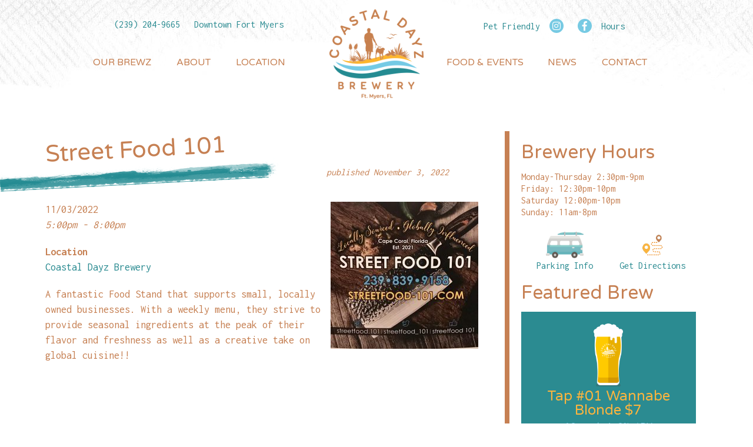

--- FILE ---
content_type: text/html; charset=UTF-8
request_url: https://coastaldayzbrewery.com/events/street-food-101-27/
body_size: 15689
content:
<!doctype html>

<!--[if lt IE 7 ]> <html class="ie ie6 ie-lt10 ie-lt9 ie-lt8 ie-lt7 no-js" dir="ltr" lang="en-US"> <![endif]-->
<!--[if IE 7 ]>    <html class="ie ie7 ie-lt10 ie-lt9 ie-lt8 no-js" dir="ltr" lang="en-US"> <![endif]-->
<!--[if IE 8 ]>    <html class="ie ie8 ie-lt10 ie-lt9 no-js" dir="ltr" lang="en-US"> <![endif]-->
<!--[if IE 9 ]>    <html class="ie ie9 ie-lt10 no-js" dir="ltr" lang="en-US"> <![endif]-->
<!--[if gt IE 9]><!--><html class="no-js" dir="ltr" lang="en-US"><!--<![endif]-->
<!-- the "no-js" class is for Modernizr. -->

<head id="www-sitename-com" data-template-set="coastaldayz-wordpress-theme">

	<meta charset="UTF-8">
<script type="text/javascript">
/* <![CDATA[ */
 var gform;gform||(document.addEventListener("gform_main_scripts_loaded",function(){gform.scriptsLoaded=!0}),window.addEventListener("DOMContentLoaded",function(){gform.domLoaded=!0}),gform={domLoaded:!1,scriptsLoaded:!1,initializeOnLoaded:function(o){gform.domLoaded&&gform.scriptsLoaded?o():!gform.domLoaded&&gform.scriptsLoaded?window.addEventListener("DOMContentLoaded",o):document.addEventListener("gform_main_scripts_loaded",o)},hooks:{action:{},filter:{}},addAction:function(o,n,r,t){gform.addHook("action",o,n,r,t)},addFilter:function(o,n,r,t){gform.addHook("filter",o,n,r,t)},doAction:function(o){gform.doHook("action",o,arguments)},applyFilters:function(o){return gform.doHook("filter",o,arguments)},removeAction:function(o,n){gform.removeHook("action",o,n)},removeFilter:function(o,n,r){gform.removeHook("filter",o,n,r)},addHook:function(o,n,r,t,i){null==gform.hooks[o][n]&&(gform.hooks[o][n]=[]);var e=gform.hooks[o][n];null==i&&(i=n+"_"+e.length),gform.hooks[o][n].push({tag:i,callable:r,priority:t=null==t?10:t})},doHook:function(n,o,r){var t;if(r=Array.prototype.slice.call(r,1),null!=gform.hooks[n][o]&&((o=gform.hooks[n][o]).sort(function(o,n){return o.priority-n.priority}),o.forEach(function(o){"function"!=typeof(t=o.callable)&&(t=window[t]),"action"==n?t.apply(null,r):r[0]=t.apply(null,r)})),"filter"==n)return r[0]},removeHook:function(o,n,t,i){var r;null!=gform.hooks[o][n]&&(r=(r=gform.hooks[o][n]).filter(function(o,n,r){return!!(null!=i&&i!=o.tag||null!=t&&t!=o.priority)}),gform.hooks[o][n]=r)}}); 
/* ]]> */
</script>


	<!-- Always force latest IE rendering engine (even in intranet) -->
	<!--[if IE ]>
	<meta http-equiv="X-UA-Compatible" content="IE=edge">
	<![endif]-->

	
	

	<meta name="title" content="Street Food 101 | Coastal Dayz Brewery">

	<meta name="description" content="Micro-brewery in Fort Myers, Florida" />
	<meta name="Copyright" content="Copyright &copy; Coastal Dayz Brewery 2026. All Rights Reserved.">

	<meta name="viewport" content="width=device-width, initial-scale=1.0, maximum-scale=1.0">
	<meta name="mobile-web-app-capable" content="yes">
	<link rel="shortcut icon" href="https://www.coastaldayzbrewery.com/fav.png">
	<link rel="icon" href="https://www.coastaldayzbrewery.com/fav.png" type="image/x-icon">

	<!-- This is an un-minified, complete version of Modernizr.
		 Before you move to production, you should generate a custom build that only has the detects you need. 
	<script src="https://coastaldayzbrewery.com/wp-content/themes/coastaldayz/_/js/modernizr-2.8.0.dev.js"></script>-->
	<meta property="fb:app_id" content="220154495342838" /> 
	<meta property="og:title" content="Street Food 101 | Coastal Dayz Brewery" />
	<meta property="og:description" content="" />
	<meta property="og:url" content="https://coastaldayzbrewery.com/events/street-food-101-27/" />
	<meta property="og:type"   content="website" />
	<link rel="profile" href="https://gmpg.org/xfn/11" />
	<link rel="pingback" href="https://coastaldayzbrewery.com/xmlrpc.php" />

		<style>img:is([sizes="auto" i], [sizes^="auto," i]) { contain-intrinsic-size: 3000px 1500px }</style>
	
		<!-- All in One SEO 4.8.5 - aioseo.com -->
		<title>Street Food 101 | Coastal Dayz Brewery</title>
	<meta name="robots" content="max-image-preview:large" />
	<meta name="author" content="alext@coastaldayzbrewery.com"/>
	<link rel="canonical" href="https://coastaldayzbrewery.com/events/street-food-101-27/" />
	<meta name="generator" content="All in One SEO (AIOSEO) 4.8.5" />
		<script type="application/ld+json" class="aioseo-schema">
			{"@context":"https:\/\/schema.org","@graph":[{"@type":"BreadcrumbList","@id":"https:\/\/coastaldayzbrewery.com\/events\/street-food-101-27\/#breadcrumblist","itemListElement":[{"@type":"ListItem","@id":"https:\/\/coastaldayzbrewery.com#listItem","position":1,"name":"Home","item":"https:\/\/coastaldayzbrewery.com","nextItem":{"@type":"ListItem","@id":"https:\/\/coastaldayzbrewery.com\/events\/#listItem","name":"Events"}},{"@type":"ListItem","@id":"https:\/\/coastaldayzbrewery.com\/events\/#listItem","position":2,"name":"Events","item":"https:\/\/coastaldayzbrewery.com\/events\/","nextItem":{"@type":"ListItem","@id":"https:\/\/coastaldayzbrewery.com\/events\/categories\/featured\/#listItem","name":"Featured"},"previousItem":{"@type":"ListItem","@id":"https:\/\/coastaldayzbrewery.com#listItem","name":"Home"}},{"@type":"ListItem","@id":"https:\/\/coastaldayzbrewery.com\/events\/categories\/featured\/#listItem","position":3,"name":"Featured","item":"https:\/\/coastaldayzbrewery.com\/events\/categories\/featured\/","nextItem":{"@type":"ListItem","@id":"https:\/\/coastaldayzbrewery.com\/events\/street-food-101-27\/#listItem","name":"Street Food 101"},"previousItem":{"@type":"ListItem","@id":"https:\/\/coastaldayzbrewery.com\/events\/#listItem","name":"Events"}},{"@type":"ListItem","@id":"https:\/\/coastaldayzbrewery.com\/events\/street-food-101-27\/#listItem","position":4,"name":"Street Food 101","previousItem":{"@type":"ListItem","@id":"https:\/\/coastaldayzbrewery.com\/events\/categories\/featured\/#listItem","name":"Featured"}}]},{"@type":"Organization","@id":"https:\/\/coastaldayzbrewery.com\/#organization","name":"Coastal Dayz Brewery","description":"Micro-brewery in Fort Myers, Florida","url":"https:\/\/coastaldayzbrewery.com\/"},{"@type":"Person","@id":"https:\/\/coastaldayzbrewery.com\/author\/alextcoastaldayzbrewery-com\/#author","url":"https:\/\/coastaldayzbrewery.com\/author\/alextcoastaldayzbrewery-com\/","name":"alext@coastaldayzbrewery.com","image":{"@type":"ImageObject","@id":"https:\/\/coastaldayzbrewery.com\/events\/street-food-101-27\/#authorImage","url":"https:\/\/secure.gravatar.com\/avatar\/ddca198ea5bfb10b3b163c51bfd6bc5ec7795e6047b35dc09ae7dffec124a69c?s=96&d=mm&r=g","width":96,"height":96,"caption":"alext@coastaldayzbrewery.com"}},{"@type":"WebPage","@id":"https:\/\/coastaldayzbrewery.com\/events\/street-food-101-27\/#webpage","url":"https:\/\/coastaldayzbrewery.com\/events\/street-food-101-27\/","name":"Street Food 101 | Coastal Dayz Brewery","inLanguage":"en-US","isPartOf":{"@id":"https:\/\/coastaldayzbrewery.com\/#website"},"breadcrumb":{"@id":"https:\/\/coastaldayzbrewery.com\/events\/street-food-101-27\/#breadcrumblist"},"author":{"@id":"https:\/\/coastaldayzbrewery.com\/author\/alextcoastaldayzbrewery-com\/#author"},"creator":{"@id":"https:\/\/coastaldayzbrewery.com\/author\/alextcoastaldayzbrewery-com\/#author"},"image":{"@type":"ImageObject","url":"https:\/\/coastaldayzbrewery.com\/wp-content\/uploads\/2021\/08\/219011164_136048698662955_3381172031661329134_n.jpg","@id":"https:\/\/coastaldayzbrewery.com\/events\/street-food-101-27\/#mainImage","width":959,"height":957},"primaryImageOfPage":{"@id":"https:\/\/coastaldayzbrewery.com\/events\/street-food-101-27\/#mainImage"},"datePublished":"2022-10-19T11:14:33-04:00","dateModified":"2022-10-19T11:14:33-04:00"},{"@type":"WebSite","@id":"https:\/\/coastaldayzbrewery.com\/#website","url":"https:\/\/coastaldayzbrewery.com\/","name":"Coastal Dayz Brewery","description":"Micro-brewery in Fort Myers, Florida","inLanguage":"en-US","publisher":{"@id":"https:\/\/coastaldayzbrewery.com\/#organization"}}]}
		</script>
		<!-- All in One SEO -->

<link rel='dns-prefetch' href='//ajax.googleapis.com' />
<link rel='dns-prefetch' href='//use.fontawesome.com' />
<link rel='dns-prefetch' href='//fonts.googleapis.com' />
<meta property="og:image" content="https://coastaldayzbrewery.com/wp-content/uploads/2021/08/219011164_136048698662955_3381172031661329134_n.jpg"/>
<script type="text/javascript">
/* <![CDATA[ */
window._wpemojiSettings = {"baseUrl":"https:\/\/s.w.org\/images\/core\/emoji\/16.0.1\/72x72\/","ext":".png","svgUrl":"https:\/\/s.w.org\/images\/core\/emoji\/16.0.1\/svg\/","svgExt":".svg","source":{"concatemoji":"https:\/\/coastaldayzbrewery.com\/wp-includes\/js\/wp-emoji-release.min.js?ver=6.8.3"}};
/*! This file is auto-generated */
!function(s,n){var o,i,e;function c(e){try{var t={supportTests:e,timestamp:(new Date).valueOf()};sessionStorage.setItem(o,JSON.stringify(t))}catch(e){}}function p(e,t,n){e.clearRect(0,0,e.canvas.width,e.canvas.height),e.fillText(t,0,0);var t=new Uint32Array(e.getImageData(0,0,e.canvas.width,e.canvas.height).data),a=(e.clearRect(0,0,e.canvas.width,e.canvas.height),e.fillText(n,0,0),new Uint32Array(e.getImageData(0,0,e.canvas.width,e.canvas.height).data));return t.every(function(e,t){return e===a[t]})}function u(e,t){e.clearRect(0,0,e.canvas.width,e.canvas.height),e.fillText(t,0,0);for(var n=e.getImageData(16,16,1,1),a=0;a<n.data.length;a++)if(0!==n.data[a])return!1;return!0}function f(e,t,n,a){switch(t){case"flag":return n(e,"\ud83c\udff3\ufe0f\u200d\u26a7\ufe0f","\ud83c\udff3\ufe0f\u200b\u26a7\ufe0f")?!1:!n(e,"\ud83c\udde8\ud83c\uddf6","\ud83c\udde8\u200b\ud83c\uddf6")&&!n(e,"\ud83c\udff4\udb40\udc67\udb40\udc62\udb40\udc65\udb40\udc6e\udb40\udc67\udb40\udc7f","\ud83c\udff4\u200b\udb40\udc67\u200b\udb40\udc62\u200b\udb40\udc65\u200b\udb40\udc6e\u200b\udb40\udc67\u200b\udb40\udc7f");case"emoji":return!a(e,"\ud83e\udedf")}return!1}function g(e,t,n,a){var r="undefined"!=typeof WorkerGlobalScope&&self instanceof WorkerGlobalScope?new OffscreenCanvas(300,150):s.createElement("canvas"),o=r.getContext("2d",{willReadFrequently:!0}),i=(o.textBaseline="top",o.font="600 32px Arial",{});return e.forEach(function(e){i[e]=t(o,e,n,a)}),i}function t(e){var t=s.createElement("script");t.src=e,t.defer=!0,s.head.appendChild(t)}"undefined"!=typeof Promise&&(o="wpEmojiSettingsSupports",i=["flag","emoji"],n.supports={everything:!0,everythingExceptFlag:!0},e=new Promise(function(e){s.addEventListener("DOMContentLoaded",e,{once:!0})}),new Promise(function(t){var n=function(){try{var e=JSON.parse(sessionStorage.getItem(o));if("object"==typeof e&&"number"==typeof e.timestamp&&(new Date).valueOf()<e.timestamp+604800&&"object"==typeof e.supportTests)return e.supportTests}catch(e){}return null}();if(!n){if("undefined"!=typeof Worker&&"undefined"!=typeof OffscreenCanvas&&"undefined"!=typeof URL&&URL.createObjectURL&&"undefined"!=typeof Blob)try{var e="postMessage("+g.toString()+"("+[JSON.stringify(i),f.toString(),p.toString(),u.toString()].join(",")+"));",a=new Blob([e],{type:"text/javascript"}),r=new Worker(URL.createObjectURL(a),{name:"wpTestEmojiSupports"});return void(r.onmessage=function(e){c(n=e.data),r.terminate(),t(n)})}catch(e){}c(n=g(i,f,p,u))}t(n)}).then(function(e){for(var t in e)n.supports[t]=e[t],n.supports.everything=n.supports.everything&&n.supports[t],"flag"!==t&&(n.supports.everythingExceptFlag=n.supports.everythingExceptFlag&&n.supports[t]);n.supports.everythingExceptFlag=n.supports.everythingExceptFlag&&!n.supports.flag,n.DOMReady=!1,n.readyCallback=function(){n.DOMReady=!0}}).then(function(){return e}).then(function(){var e;n.supports.everything||(n.readyCallback(),(e=n.source||{}).concatemoji?t(e.concatemoji):e.wpemoji&&e.twemoji&&(t(e.twemoji),t(e.wpemoji)))}))}((window,document),window._wpemojiSettings);
/* ]]> */
</script>
<link rel='stylesheet' id='sbi_styles-css' href='https://coastaldayzbrewery.com/wp-content/plugins/instagram-feed/css/sbi-styles.min.css?ver=6.9.1' type='text/css' media='all' />
<style id='wp-emoji-styles-inline-css' type='text/css'>

	img.wp-smiley, img.emoji {
		display: inline !important;
		border: none !important;
		box-shadow: none !important;
		height: 1em !important;
		width: 1em !important;
		margin: 0 0.07em !important;
		vertical-align: -0.1em !important;
		background: none !important;
		padding: 0 !important;
	}
</style>
<link rel='stylesheet' id='wp-block-library-css' href='https://coastaldayzbrewery.com/wp-includes/css/dist/block-library/style.min.css?ver=6.8.3' type='text/css' media='all' />
<style id='classic-theme-styles-inline-css' type='text/css'>
/*! This file is auto-generated */
.wp-block-button__link{color:#fff;background-color:#32373c;border-radius:9999px;box-shadow:none;text-decoration:none;padding:calc(.667em + 2px) calc(1.333em + 2px);font-size:1.125em}.wp-block-file__button{background:#32373c;color:#fff;text-decoration:none}
</style>
<style id='global-styles-inline-css' type='text/css'>
:root{--wp--preset--aspect-ratio--square: 1;--wp--preset--aspect-ratio--4-3: 4/3;--wp--preset--aspect-ratio--3-4: 3/4;--wp--preset--aspect-ratio--3-2: 3/2;--wp--preset--aspect-ratio--2-3: 2/3;--wp--preset--aspect-ratio--16-9: 16/9;--wp--preset--aspect-ratio--9-16: 9/16;--wp--preset--color--black: #000000;--wp--preset--color--cyan-bluish-gray: #abb8c3;--wp--preset--color--white: #ffffff;--wp--preset--color--pale-pink: #f78da7;--wp--preset--color--vivid-red: #cf2e2e;--wp--preset--color--luminous-vivid-orange: #ff6900;--wp--preset--color--luminous-vivid-amber: #fcb900;--wp--preset--color--light-green-cyan: #7bdcb5;--wp--preset--color--vivid-green-cyan: #00d084;--wp--preset--color--pale-cyan-blue: #8ed1fc;--wp--preset--color--vivid-cyan-blue: #0693e3;--wp--preset--color--vivid-purple: #9b51e0;--wp--preset--gradient--vivid-cyan-blue-to-vivid-purple: linear-gradient(135deg,rgba(6,147,227,1) 0%,rgb(155,81,224) 100%);--wp--preset--gradient--light-green-cyan-to-vivid-green-cyan: linear-gradient(135deg,rgb(122,220,180) 0%,rgb(0,208,130) 100%);--wp--preset--gradient--luminous-vivid-amber-to-luminous-vivid-orange: linear-gradient(135deg,rgba(252,185,0,1) 0%,rgba(255,105,0,1) 100%);--wp--preset--gradient--luminous-vivid-orange-to-vivid-red: linear-gradient(135deg,rgba(255,105,0,1) 0%,rgb(207,46,46) 100%);--wp--preset--gradient--very-light-gray-to-cyan-bluish-gray: linear-gradient(135deg,rgb(238,238,238) 0%,rgb(169,184,195) 100%);--wp--preset--gradient--cool-to-warm-spectrum: linear-gradient(135deg,rgb(74,234,220) 0%,rgb(151,120,209) 20%,rgb(207,42,186) 40%,rgb(238,44,130) 60%,rgb(251,105,98) 80%,rgb(254,248,76) 100%);--wp--preset--gradient--blush-light-purple: linear-gradient(135deg,rgb(255,206,236) 0%,rgb(152,150,240) 100%);--wp--preset--gradient--blush-bordeaux: linear-gradient(135deg,rgb(254,205,165) 0%,rgb(254,45,45) 50%,rgb(107,0,62) 100%);--wp--preset--gradient--luminous-dusk: linear-gradient(135deg,rgb(255,203,112) 0%,rgb(199,81,192) 50%,rgb(65,88,208) 100%);--wp--preset--gradient--pale-ocean: linear-gradient(135deg,rgb(255,245,203) 0%,rgb(182,227,212) 50%,rgb(51,167,181) 100%);--wp--preset--gradient--electric-grass: linear-gradient(135deg,rgb(202,248,128) 0%,rgb(113,206,126) 100%);--wp--preset--gradient--midnight: linear-gradient(135deg,rgb(2,3,129) 0%,rgb(40,116,252) 100%);--wp--preset--font-size--small: 13px;--wp--preset--font-size--medium: 20px;--wp--preset--font-size--large: 36px;--wp--preset--font-size--x-large: 42px;--wp--preset--spacing--20: 0.44rem;--wp--preset--spacing--30: 0.67rem;--wp--preset--spacing--40: 1rem;--wp--preset--spacing--50: 1.5rem;--wp--preset--spacing--60: 2.25rem;--wp--preset--spacing--70: 3.38rem;--wp--preset--spacing--80: 5.06rem;--wp--preset--shadow--natural: 6px 6px 9px rgba(0, 0, 0, 0.2);--wp--preset--shadow--deep: 12px 12px 50px rgba(0, 0, 0, 0.4);--wp--preset--shadow--sharp: 6px 6px 0px rgba(0, 0, 0, 0.2);--wp--preset--shadow--outlined: 6px 6px 0px -3px rgba(255, 255, 255, 1), 6px 6px rgba(0, 0, 0, 1);--wp--preset--shadow--crisp: 6px 6px 0px rgba(0, 0, 0, 1);}:where(.is-layout-flex){gap: 0.5em;}:where(.is-layout-grid){gap: 0.5em;}body .is-layout-flex{display: flex;}.is-layout-flex{flex-wrap: wrap;align-items: center;}.is-layout-flex > :is(*, div){margin: 0;}body .is-layout-grid{display: grid;}.is-layout-grid > :is(*, div){margin: 0;}:where(.wp-block-columns.is-layout-flex){gap: 2em;}:where(.wp-block-columns.is-layout-grid){gap: 2em;}:where(.wp-block-post-template.is-layout-flex){gap: 1.25em;}:where(.wp-block-post-template.is-layout-grid){gap: 1.25em;}.has-black-color{color: var(--wp--preset--color--black) !important;}.has-cyan-bluish-gray-color{color: var(--wp--preset--color--cyan-bluish-gray) !important;}.has-white-color{color: var(--wp--preset--color--white) !important;}.has-pale-pink-color{color: var(--wp--preset--color--pale-pink) !important;}.has-vivid-red-color{color: var(--wp--preset--color--vivid-red) !important;}.has-luminous-vivid-orange-color{color: var(--wp--preset--color--luminous-vivid-orange) !important;}.has-luminous-vivid-amber-color{color: var(--wp--preset--color--luminous-vivid-amber) !important;}.has-light-green-cyan-color{color: var(--wp--preset--color--light-green-cyan) !important;}.has-vivid-green-cyan-color{color: var(--wp--preset--color--vivid-green-cyan) !important;}.has-pale-cyan-blue-color{color: var(--wp--preset--color--pale-cyan-blue) !important;}.has-vivid-cyan-blue-color{color: var(--wp--preset--color--vivid-cyan-blue) !important;}.has-vivid-purple-color{color: var(--wp--preset--color--vivid-purple) !important;}.has-black-background-color{background-color: var(--wp--preset--color--black) !important;}.has-cyan-bluish-gray-background-color{background-color: var(--wp--preset--color--cyan-bluish-gray) !important;}.has-white-background-color{background-color: var(--wp--preset--color--white) !important;}.has-pale-pink-background-color{background-color: var(--wp--preset--color--pale-pink) !important;}.has-vivid-red-background-color{background-color: var(--wp--preset--color--vivid-red) !important;}.has-luminous-vivid-orange-background-color{background-color: var(--wp--preset--color--luminous-vivid-orange) !important;}.has-luminous-vivid-amber-background-color{background-color: var(--wp--preset--color--luminous-vivid-amber) !important;}.has-light-green-cyan-background-color{background-color: var(--wp--preset--color--light-green-cyan) !important;}.has-vivid-green-cyan-background-color{background-color: var(--wp--preset--color--vivid-green-cyan) !important;}.has-pale-cyan-blue-background-color{background-color: var(--wp--preset--color--pale-cyan-blue) !important;}.has-vivid-cyan-blue-background-color{background-color: var(--wp--preset--color--vivid-cyan-blue) !important;}.has-vivid-purple-background-color{background-color: var(--wp--preset--color--vivid-purple) !important;}.has-black-border-color{border-color: var(--wp--preset--color--black) !important;}.has-cyan-bluish-gray-border-color{border-color: var(--wp--preset--color--cyan-bluish-gray) !important;}.has-white-border-color{border-color: var(--wp--preset--color--white) !important;}.has-pale-pink-border-color{border-color: var(--wp--preset--color--pale-pink) !important;}.has-vivid-red-border-color{border-color: var(--wp--preset--color--vivid-red) !important;}.has-luminous-vivid-orange-border-color{border-color: var(--wp--preset--color--luminous-vivid-orange) !important;}.has-luminous-vivid-amber-border-color{border-color: var(--wp--preset--color--luminous-vivid-amber) !important;}.has-light-green-cyan-border-color{border-color: var(--wp--preset--color--light-green-cyan) !important;}.has-vivid-green-cyan-border-color{border-color: var(--wp--preset--color--vivid-green-cyan) !important;}.has-pale-cyan-blue-border-color{border-color: var(--wp--preset--color--pale-cyan-blue) !important;}.has-vivid-cyan-blue-border-color{border-color: var(--wp--preset--color--vivid-cyan-blue) !important;}.has-vivid-purple-border-color{border-color: var(--wp--preset--color--vivid-purple) !important;}.has-vivid-cyan-blue-to-vivid-purple-gradient-background{background: var(--wp--preset--gradient--vivid-cyan-blue-to-vivid-purple) !important;}.has-light-green-cyan-to-vivid-green-cyan-gradient-background{background: var(--wp--preset--gradient--light-green-cyan-to-vivid-green-cyan) !important;}.has-luminous-vivid-amber-to-luminous-vivid-orange-gradient-background{background: var(--wp--preset--gradient--luminous-vivid-amber-to-luminous-vivid-orange) !important;}.has-luminous-vivid-orange-to-vivid-red-gradient-background{background: var(--wp--preset--gradient--luminous-vivid-orange-to-vivid-red) !important;}.has-very-light-gray-to-cyan-bluish-gray-gradient-background{background: var(--wp--preset--gradient--very-light-gray-to-cyan-bluish-gray) !important;}.has-cool-to-warm-spectrum-gradient-background{background: var(--wp--preset--gradient--cool-to-warm-spectrum) !important;}.has-blush-light-purple-gradient-background{background: var(--wp--preset--gradient--blush-light-purple) !important;}.has-blush-bordeaux-gradient-background{background: var(--wp--preset--gradient--blush-bordeaux) !important;}.has-luminous-dusk-gradient-background{background: var(--wp--preset--gradient--luminous-dusk) !important;}.has-pale-ocean-gradient-background{background: var(--wp--preset--gradient--pale-ocean) !important;}.has-electric-grass-gradient-background{background: var(--wp--preset--gradient--electric-grass) !important;}.has-midnight-gradient-background{background: var(--wp--preset--gradient--midnight) !important;}.has-small-font-size{font-size: var(--wp--preset--font-size--small) !important;}.has-medium-font-size{font-size: var(--wp--preset--font-size--medium) !important;}.has-large-font-size{font-size: var(--wp--preset--font-size--large) !important;}.has-x-large-font-size{font-size: var(--wp--preset--font-size--x-large) !important;}
:where(.wp-block-post-template.is-layout-flex){gap: 1.25em;}:where(.wp-block-post-template.is-layout-grid){gap: 1.25em;}
:where(.wp-block-columns.is-layout-flex){gap: 2em;}:where(.wp-block-columns.is-layout-grid){gap: 2em;}
:root :where(.wp-block-pullquote){font-size: 1.5em;line-height: 1.6;}
</style>
<link rel='stylesheet' id='events-manager-css' href='https://coastaldayzbrewery.com/wp-content/plugins/events-manager/includes/css/events-manager.min.css?ver=7.0.5' type='text/css' media='all' />
<link rel='stylesheet' id='rs-plugin-settings-css' href='https://coastaldayzbrewery.com/wp-content/plugins/revslider/public/assets/css/settings.css?ver=5.4.8' type='text/css' media='all' />
<style id='rs-plugin-settings-inline-css' type='text/css'>
#rs-demo-id {}
</style>
<link rel='stylesheet' id='wp-fullcalendar-css' href='https://coastaldayzbrewery.com/wp-content/plugins/wp-fullcalendar/includes/css/main.css?ver=1.6' type='text/css' media='all' />
<link rel='stylesheet' id='wp-fullcalendar-tippy-light-border-css' href='https://coastaldayzbrewery.com/wp-content/plugins/wp-fullcalendar/includes/css/tippy/light-border.css?ver=1.6' type='text/css' media='all' />
<link rel='stylesheet' id='jquery-ui-css' href='https://coastaldayzbrewery.com/wp-content/plugins/wp-fullcalendar/includes/css/jquery-ui/smoothness/jquery-ui.min.css?ver=1.6' type='text/css' media='all' />
<link rel='stylesheet' id='jquery-ui-theme-css' href='https://coastaldayzbrewery.com/wp-content/plugins/wp-fullcalendar/includes/css/jquery-ui/smoothness/theme.css?ver=1.6' type='text/css' media='all' />
<link rel='stylesheet' id='cdbcustom-reset-css' href='https://coastaldayzbrewery.com/wp-content/themes/coastaldayz/reset.css?ver=6.8.3' type='text/css' media='all' />
<link rel='stylesheet' id='cdbcustom-styles-css' href='https://coastaldayzbrewery.com/wp-content/themes/coastaldayz/style.css?ver=1754514100' type='text/css' media='all' />
<link rel='stylesheet' id='cdb-fontawesome-css' href='https://use.fontawesome.com/releases/v5.0.6/css/all.css?ver=6.8.3' type='text/css' media='all' />
<link rel='stylesheet' id='cdb-fancycss-css' href='https://coastaldayzbrewery.com/wp-content/themes/coastaldayz/_/css/jquery.fancybox.css?ver=6.8.3' type='text/css' media='all' />
<link rel='stylesheet' id='cdbcustom-gfonts-css' href='//fonts.googleapis.com/css?family=Inconsolata%3A400%2C700%7CVarela+Round%3A400%2C600&#038;ver=6.8.3' type='text/css' media='all' />
<link rel='stylesheet' id='cornerstone-shortcodes-css' href='https://coastaldayzbrewery.com/wp-content/plugins/cornerstone/assets/dist/css/site/style.css?ver=2.1.7' type='text/css' media='all' />
<link rel='stylesheet' id='wp-pagenavi-css' href='https://coastaldayzbrewery.com/wp-content/plugins/wp-pagenavi/pagenavi-css.css?ver=2.70' type='text/css' media='all' />
<script type="text/javascript" src="//ajax.googleapis.com/ajax/libs/jquery/2.2.4/jquery.min.js?ver=6.8.3" id="jquery-js"></script>
<script type="text/javascript" src="https://coastaldayzbrewery.com/wp-includes/js/jquery/ui/core.min.js?ver=1.13.3" id="jquery-ui-core-js"></script>
<script type="text/javascript" src="https://coastaldayzbrewery.com/wp-includes/js/jquery/ui/mouse.min.js?ver=1.13.3" id="jquery-ui-mouse-js"></script>
<script type="text/javascript" src="https://coastaldayzbrewery.com/wp-includes/js/jquery/ui/sortable.min.js?ver=1.13.3" id="jquery-ui-sortable-js"></script>
<script type="text/javascript" src="https://coastaldayzbrewery.com/wp-includes/js/jquery/ui/datepicker.min.js?ver=1.13.3" id="jquery-ui-datepicker-js"></script>
<script type="text/javascript" id="jquery-ui-datepicker-js-after">
/* <![CDATA[ */
jQuery(function(jQuery){jQuery.datepicker.setDefaults({"closeText":"Close","currentText":"Today","monthNames":["January","February","March","April","May","June","July","August","September","October","November","December"],"monthNamesShort":["Jan","Feb","Mar","Apr","May","Jun","Jul","Aug","Sep","Oct","Nov","Dec"],"nextText":"Next","prevText":"Previous","dayNames":["Sunday","Monday","Tuesday","Wednesday","Thursday","Friday","Saturday"],"dayNamesShort":["Sun","Mon","Tue","Wed","Thu","Fri","Sat"],"dayNamesMin":["S","M","T","W","T","F","S"],"dateFormat":"MM d, yy","firstDay":1,"isRTL":false});});
/* ]]> */
</script>
<script type="text/javascript" src="https://coastaldayzbrewery.com/wp-includes/js/jquery/ui/resizable.min.js?ver=1.13.3" id="jquery-ui-resizable-js"></script>
<script type="text/javascript" src="https://coastaldayzbrewery.com/wp-includes/js/jquery/ui/draggable.min.js?ver=1.13.3" id="jquery-ui-draggable-js"></script>
<script type="text/javascript" src="https://coastaldayzbrewery.com/wp-includes/js/jquery/ui/controlgroup.min.js?ver=1.13.3" id="jquery-ui-controlgroup-js"></script>
<script type="text/javascript" src="https://coastaldayzbrewery.com/wp-includes/js/jquery/ui/checkboxradio.min.js?ver=1.13.3" id="jquery-ui-checkboxradio-js"></script>
<script type="text/javascript" src="https://coastaldayzbrewery.com/wp-includes/js/jquery/ui/button.min.js?ver=1.13.3" id="jquery-ui-button-js"></script>
<script type="text/javascript" src="https://coastaldayzbrewery.com/wp-includes/js/jquery/ui/dialog.min.js?ver=1.13.3" id="jquery-ui-dialog-js"></script>
<script type="text/javascript" id="events-manager-js-extra">
/* <![CDATA[ */
var EM = {"ajaxurl":"https:\/\/coastaldayzbrewery.com\/wp-admin\/admin-ajax.php","locationajaxurl":"https:\/\/coastaldayzbrewery.com\/wp-admin\/admin-ajax.php?action=locations_search","firstDay":"1","locale":"en","dateFormat":"yy-mm-dd","ui_css":"https:\/\/coastaldayzbrewery.com\/wp-content\/plugins\/events-manager\/includes\/css\/jquery-ui\/build.min.css","show24hours":"0","is_ssl":"1","autocomplete_limit":"10","calendar":{"breakpoints":{"small":560,"medium":908,"large":false}},"phone":"","datepicker":{"format":"m\/d\/Y"},"search":{"breakpoints":{"small":650,"medium":850,"full":false}},"url":"https:\/\/coastaldayzbrewery.com\/wp-content\/plugins\/events-manager","assets":{"input.em-uploader":{"js":{"em-uploader":{"url":"https:\/\/coastaldayzbrewery.com\/wp-content\/plugins\/events-manager\/includes\/js\/em-uploader.js?v=7.0.5","event":"em_uploader_ready"}}},".em-recurrence-sets, .em-timezone":{"js":{"luxon":{"url":"luxon\/luxon.js?v=7.0.5","event":"em_luxon_ready"}}},".em-booking-form, #em-booking-form, .em-booking-recurring, .em-event-booking-form":{"js":{"em-bookings":{"url":"https:\/\/coastaldayzbrewery.com\/wp-content\/plugins\/events-manager\/includes\/js\/bookingsform.js?v=7.0.5","event":"em_booking_form_js_loaded"}}}},"cached":"","google_maps_api":"AIzaSyBhHe8sbLCTF7sTt1xhYt03WUwTyq3sNes","bookingInProgress":"Please wait while the booking is being submitted.","tickets_save":"Save Ticket","bookingajaxurl":"https:\/\/coastaldayzbrewery.com\/wp-admin\/admin-ajax.php","bookings_export_save":"Export Bookings","bookings_settings_save":"Save Settings","booking_delete":"Are you sure you want to delete?","booking_offset":"30","bookings":{"submit_button":{"text":{"default":"Send your booking","free":"Send your booking","payment":"Send your booking","processing":"Processing ..."}},"update_listener":""},"bb_full":"Sold Out","bb_book":"Book Now","bb_booking":"Booking...","bb_booked":"Booking Submitted","bb_error":"Booking Error. Try again?","bb_cancel":"Cancel","bb_canceling":"Canceling...","bb_cancelled":"Cancelled","bb_cancel_error":"Cancellation Error. Try again?","txt_search":"Search","txt_searching":"Searching...","txt_loading":"Loading..."};
/* ]]> */
</script>
<script type="text/javascript" src="https://coastaldayzbrewery.com/wp-content/plugins/events-manager/includes/js/events-manager.js?ver=7.0.5" id="events-manager-js"></script>
<script type="text/javascript" src="https://coastaldayzbrewery.com/wp-content/plugins/revslider/public/assets/js/jquery.themepunch.tools.min.js?ver=5.4.8" id="tp-tools-js"></script>
<script type="text/javascript" src="https://coastaldayzbrewery.com/wp-content/plugins/revslider/public/assets/js/jquery.themepunch.revolution.min.js?ver=5.4.8" id="revmin-js"></script>
<script type="text/javascript" src="https://coastaldayzbrewery.com/wp-includes/js/jquery/ui/menu.min.js?ver=1.13.3" id="jquery-ui-menu-js"></script>
<script type="text/javascript" src="https://coastaldayzbrewery.com/wp-includes/js/jquery/ui/selectmenu.min.js?ver=1.13.3" id="jquery-ui-selectmenu-js"></script>
<script type="text/javascript" src="https://coastaldayzbrewery.com/wp-includes/js/jquery/ui/tooltip.min.js?ver=1.13.3" id="jquery-ui-tooltip-js"></script>
<script type="text/javascript" src="https://coastaldayzbrewery.com/wp-includes/js/dist/vendor/moment.min.js?ver=2.30.1" id="moment-js"></script>
<script type="text/javascript" id="moment-js-after">
/* <![CDATA[ */
moment.updateLocale( 'en_US', {"months":["January","February","March","April","May","June","July","August","September","October","November","December"],"monthsShort":["Jan","Feb","Mar","Apr","May","Jun","Jul","Aug","Sep","Oct","Nov","Dec"],"weekdays":["Sunday","Monday","Tuesday","Wednesday","Thursday","Friday","Saturday"],"weekdaysShort":["Sun","Mon","Tue","Wed","Thu","Fri","Sat"],"week":{"dow":1},"longDateFormat":{"LT":"g:i a","LTS":null,"L":null,"LL":"F j, Y","LLL":"F j, Y g:i a","LLLL":null}} );
/* ]]> */
</script>
<script type="text/javascript" id="wp-fullcalendar-js-extra">
/* <![CDATA[ */
var WPFC = {"ajaxurl":"https:\/\/coastaldayzbrewery.com\/wp-admin\/admin-ajax.php?action=WP_FullCalendar","firstDay":"1","wpfc_theme":"jquery-ui","wpfc_limit":"3","wpfc_limit_txt":"more ...","timeFormat":"h(:mm)A","defaultView":"month","weekends":"true","header":{"left":"prev,next today","center":"title","right":"month,basicWeek,basicDay"},"wpfc_qtips":"1","tippy_theme":"light-border","tippy_placement":"auto","tippy_loading":"Loading..."};
/* ]]> */
</script>
<script type="text/javascript" src="https://coastaldayzbrewery.com/wp-content/plugins/wp-fullcalendar/includes/js/main.js?ver=1.6" id="wp-fullcalendar-js"></script>
<script type="text/javascript" src="https://coastaldayzbrewery.com/wp-content/themes/coastaldayz/_/js/jquery.fancybox.min.js?ver=6.8.3" id="cdb-fancy-js"></script>
<script type="text/javascript" src="https://coastaldayzbrewery.com/wp-content/themes/coastaldayz/_/js/jquery.matchheight.js?ver=6.8.3" id="cdb-matchheight-js"></script>
<script type="text/javascript" src="https://coastaldayzbrewery.com/wp-content/plugins/cornerstone/assets/dist/js/site/cs-head.js?ver=2.1.7" id="cornerstone-site-head-js"></script>
<link rel="https://api.w.org/" href="https://coastaldayzbrewery.com/wp-json/" /><link rel='shortlink' href='https://coastaldayzbrewery.com/?p=4136' />
<link rel="alternate" title="oEmbed (JSON)" type="application/json+oembed" href="https://coastaldayzbrewery.com/wp-json/oembed/1.0/embed?url=https%3A%2F%2Fcoastaldayzbrewery.com%2Fevents%2Fstreet-food-101-27%2F" />
<link rel="alternate" title="oEmbed (XML)" type="text/xml+oembed" href="https://coastaldayzbrewery.com/wp-json/oembed/1.0/embed?url=https%3A%2F%2Fcoastaldayzbrewery.com%2Fevents%2Fstreet-food-101-27%2F&#038;format=xml" />
<meta name="generator" content="Powered by Slider Revolution 5.4.8 - responsive, Mobile-Friendly Slider Plugin for WordPress with comfortable drag and drop interface." />
<script type="text/javascript">function setREVStartSize(e){									
						try{ e.c=jQuery(e.c);var i=jQuery(window).width(),t=9999,r=0,n=0,l=0,f=0,s=0,h=0;
							if(e.responsiveLevels&&(jQuery.each(e.responsiveLevels,function(e,f){f>i&&(t=r=f,l=e),i>f&&f>r&&(r=f,n=e)}),t>r&&(l=n)),f=e.gridheight[l]||e.gridheight[0]||e.gridheight,s=e.gridwidth[l]||e.gridwidth[0]||e.gridwidth,h=i/s,h=h>1?1:h,f=Math.round(h*f),"fullscreen"==e.sliderLayout){var u=(e.c.width(),jQuery(window).height());if(void 0!=e.fullScreenOffsetContainer){var c=e.fullScreenOffsetContainer.split(",");if (c) jQuery.each(c,function(e,i){u=jQuery(i).length>0?u-jQuery(i).outerHeight(!0):u}),e.fullScreenOffset.split("%").length>1&&void 0!=e.fullScreenOffset&&e.fullScreenOffset.length>0?u-=jQuery(window).height()*parseInt(e.fullScreenOffset,0)/100:void 0!=e.fullScreenOffset&&e.fullScreenOffset.length>0&&(u-=parseInt(e.fullScreenOffset,0))}f=u}else void 0!=e.minHeight&&f<e.minHeight&&(f=e.minHeight);e.c.closest(".rev_slider_wrapper").css({height:f})					
						}catch(d){console.log("Failure at Presize of Slider:"+d)}						
					};</script>
<style id="cornerstone-generated-css" type="text/css">#cs-content .x-accordion,#cs-content .x-alert,#cs-content .x-audio,#cs-content .x-author-box,#cs-content .x-base-margin,#cs-content .x-block-grid,#cs-content .x-card-outer,#cs-content .x-code,#cs-content .x-columnize,#cs-content .x-entry-share,#cs-content div.x-feature-box,#cs-content .x-feature-list,#cs-content .x-flexslider-shortcode-container,#cs-content .x-gap,#cs-content .x-img,#cs-content .x-map,#cs-content .x-promo,#cs-content .x-prompt,#cs-content .x-recent-posts,#cs-content .x-section,#cs-content .x-skill-bar,#cs-content .x-tab-content,#cs-content .x-video{margin-bottom:1.5em;}#cs-content .x-blockquote:not(.x-pullquote),#cs-content .x-callout,#cs-content .x-hr,#cs-content .x-pricing-table{margin-top:1.5em;margin-bottom:1.5em;}@media (max-width:767px){#cs-content .x-pullquote.left,#cs-content .x-pullquote.right{margin-top:1.5em;margin-bottom:1.5em;}}@media (max-width:480px){#cs-content .x-toc.left,#cs-content .x-toc.right{margin-bottom:1.5em;}}#cs-content .x-container.width{width:88%;}#cs-content .x-container.max{max-width:1200px;}#cs-content .x-accordion-heading .x-accordion-toggle.collapsed,#cs-content .x-nav-tabs > li > a,#cs-content .x-recent-posts .h-recent-posts,#cs-content .x-recent-posts .x-recent-posts-date{color:#272727;}#cs-content .x-accordion-heading .x-accordion-toggle.collapsed:hover,#cs-content .x-accordion-heading .x-accordion-toggle,#cs-content .x-nav-tabs > li > a:hover,#cs-content .x-nav-tabs > .active > a,#cs-content .x-nav-tabs > .active > a:hover,#cs-content .x-recent-posts a:hover .h-recent-posts{color:#ff2a13;}#cs-content a.x-img-thumbnail:hover{border-color:#ff2a13;}#cs-content .x-dropcap,#cs-content .x-highlight,#cs-content .x-pricing-column.featured h2,#cs-content .x-recent-posts .x-recent-posts-img:after{background-color:#ff2a13;}#cs-content .x-btn{color:#ffffff;border-color:#ac1100;background-color:#ff2a13;margin-bottom:0.25em;text-shadow:0 0.075em 0.075em rgba(0,0,0,0.5);box-shadow:0 0.25em 0 0 #a71000,0 4px 9px rgba(0,0,0,0.75);border-radius:0.25em;}#cs-content a.x-btn:hover{color:#ffffff;border-color:#600900;background-color:#ef2201;margin-bottom:0.25em;text-shadow:0 0.075em 0.075em rgba(0,0,0,0.5);box-shadow:0 0.25em 0 0 #a71000,0 4px 9px rgba(0,0,0,0.75);}#cs-content .x-btn.x-btn-real,#cs-content .x-btn.x-btn-real:hover{margin-bottom:0.25em;text-shadow:0 0.075em 0.075em rgba(0,0,0,0.65);}#cs-content .x-btn.x-btn-real{box-shadow:0 0.25em 0 0 #a71000,0 4px 9px rgba(0,0,0,0.75);}#cs-content .x-btn.x-btn-real:hover{box-shadow:0 0.25em 0 0 #a71000,0 4px 9px rgba(0,0,0,0.75);}#cs-content .x-btn.x-btn-flat,#cs-content .x-btn.x-btn-flat:hover{margin-bottom:0;text-shadow:0 0.075em 0.075em rgba(0,0,0,0.65);box-shadow:none;}#cs-content .x-btn.x-btn-transparent,#cs-content .x-btn.x-btn-transparent:hover{margin-bottom:0;border-width:3px;text-shadow:none;text-transform:uppercase;background-color:transparent;box-shadow:none;}</style>	
	<!-- Global site tag (gtag.js) - Google Analytics -->
<script async src="https://www.googletagmanager.com/gtag/js?id=UA-124444572-1"></script>
<script>window.dataLayer=window.dataLayer||[];function gtag(){dataLayer.push(arguments);}
gtag('js',new Date());gtag('config','UA-124444572-1');</script>

</head>

<body class="wp-singular event-template-default single single-event postid-4136 wp-theme-coastaldayz cornerstone-v2_1_7">

	<div id="wrapper">

		<header id="header" role="banner">
				
				<div class="hdr-cont">
					
					<div class="top-links topleft">
						<span class="top-phone"><a href="tel:+12392049665">(239) 204-9665</a></span> <span class="top-location"><a href="https://coastaldayzbrewery.com/location">Downtown Fort Myers</a></span>
					</div>
					
					<div class="top-links topright">
						<span class="top-pet"><a href="https://coastaldayzbrewery.com/2018/08/30/pet-friendly-brewery-in-fort-myers-florida/">Pet Friendly</a></span> <span><a href="https://instagram.com/coastaldayzbrewery" target="_blank" class="topicolink"><i class="fab fa-instagram"></i></a> <a href="https://facebook.com/coastaldayzbrewery" target="_blank" class="topicolink"><i class="fab fa-facebook-f"></i></a></span> <span class="top-hours"><a href="https://coastaldayzbrewery.com/contact/#anchor-hours">Hours</a></span>
					</div>
				
				</div>
				
				
				<a class="logo" href="https://coastaldayzbrewery.com">
					<img src="https://coastaldayzbrewery.com/wp-content/themes/coastaldayz/_/img/logo.png" alt="Coastal Dayz Brewery" />
				</a>
				
				<a class="mobile-only logo-hor" href="https://coastaldayzbrewery.com">
					<img src="https://coastaldayzbrewery.com/wp-content/themes/coastaldayz/_/img/logo-hor.png" alt="Coastal Dayz Brewery" />
				</a>
				
				<a class="mobile-only logo-hor-white" href="https://coastaldayzbrewery.com">
					<img src="https://coastaldayzbrewery.com/wp-content/themes/coastaldayz/_/img/logo-hor-white.png" alt="Coastal Dayz Brewery" />
				</a>
				
				<nav id="nav" role="navigation">
			
					<ul>
						<li><a href="https://coastaldayzbrewery.com/our-brewz">Our Brewz</a></li><li><a href="https://coastaldayzbrewery.com/about">About</a></li><li><a href="https://coastaldayzbrewery.com/location">Location</a></li><li><a href="https://coastaldayzbrewery.com/events" style="padding:.5em 1.25em;">Food &amp; Events</a></li><li><a href="https://coastaldayzbrewery.com/news">News</a></li><li><a href="https://coastaldayzbrewery.com/contact">Contact</a></li>
					</ul>
					
				</nav>
				
				<div class="button_container mobileburger" id="toggle">
				  <span class="top"></span>
				  <span class="middle"></span>
				  <span class="bottom"></span>
				</div>
				
				<div class="nav-overlay" id="overlay">
				  	
				  	<div class="hdr-cont-mobile">
					
						<div class="top-links topleft">
							<span class="top-phone"><a href="tel:+12392049665">(239) 204-9665</a></span> <span class="top-location"><a href="https://coastaldayzbrewery.com/location">Downtown Fort Myers</a></span>
						</div>
						
						<div class="top-links topright">
							<span class="top-pet">Pet Friendly</span> <span><a href="https://instagram.com/coastaldayzbrewery" target="_blank"><i class="fab fa-instagram"></i></a> <a href="https://www.facebook.com/coastaldayzbrewery" target="_blank"><i class="fab fa-facebook-f"></i></a> </span> 
						</div>
					
					</div>
				  	
				  	
				  	
				  	<nav class="overlay-menu">
				    
				  		<ul>
							<li><a href="https://coastaldayzbrewery.com/our-brewz">Our Brewz</a></li>
							<li><a href="https://coastaldayzbrewery.com/about">About</a></li>
							<li><a href="https://coastaldayzbrewery.com/contact/#anchor-hours">Hours</a></li>
							<li><a href="https://coastaldayzbrewery.com/location">Location</a></li>
							<li><a href="https://coastaldayzbrewery.com/events">Food &amp; Events</a></li>
							<li><a href="https://coastaldayzbrewery.com/news">News</a></li>
							<li><a href="https://coastaldayzbrewery.com/contact">Contact</a></li>
						</ul>
						
					</nav>
					
				</div>
				
				
				
				
						
		</header>

		
	

		<div id="cs-content" class="cs-content main-cont">
		
			<div id="x-section-1" class="x-section" style="margin: 0px;padding: 45px 0px; background-color: transparent;">
				
				<div class="x-container max width" style="margin: 0px auto;padding: 0px;">
					
					<div class="x-column x-sm x-2-3" style="padding: 0px;">
					
						<article class="post-4136 event type-event status-publish has-post-thumbnail hentry event-categories-featured" id="post-4136">
				
							<div class="entry-content">
								
								<h2 class="posts-single-ttl">Street Food 101</h2>
								<em><div class="posted-on">published November 3, 2022</div></em>
								<div class="post-single-content">
									
									
																		
									
									
									
									
									<div class="em em-view-container" id="em-view-6" data-view="event">
	<div class="em em-item em-item-single em-event em-event-single em-event-2762 " id="em-event-6" data-view-id="6">
		<div style="float:right; margin:0px 0px 15px 15px;"><img fetchpriority="high" decoding="async" width="251" height="250" src="https://coastaldayzbrewery.com/wp-content/uploads/2021/08/219011164_136048698662955_3381172031661329134_n-251x250.jpg" class="attachment-events-thumb size-events-thumb" alt="" srcset="https://coastaldayzbrewery.com/wp-content/uploads/2021/08/219011164_136048698662955_3381172031661329134_n-251x250.jpg 251w, https://coastaldayzbrewery.com/wp-content/uploads/2021/08/219011164_136048698662955_3381172031661329134_n-300x300.jpg 300w, https://coastaldayzbrewery.com/wp-content/uploads/2021/08/219011164_136048698662955_3381172031661329134_n-150x150.jpg 150w, https://coastaldayzbrewery.com/wp-content/uploads/2021/08/219011164_136048698662955_3381172031661329134_n-768x766.jpg 768w, https://coastaldayzbrewery.com/wp-content/uploads/2021/08/219011164_136048698662955_3381172031661329134_n.jpg 959w" sizes="(max-width: 251px) 100vw, 251px" /></div>
<p>
	
	11/03/2022<br /><i>5:00pm - 8:00pm</i>
</p>

<p>
	<strong>Location</strong><br/>
	<a href="https://coastaldayzbrewery.com/locations/coastal-dayz-brewery-64/">Coastal Dayz Brewery</a>
</p>

<p>A fantastic Food Stand that supports small, locally owned businesses. With a weekly menu, they strive to provide seasonal ingredients at the peak of their flavor and freshness as well as a creative take on global cuisine!!</p>

	</div>
</div>
						
																	</div>
								
							</div>
							
														
						</article>
						
					</div>
					
					<div class="x-column x-sm x-1-3" style="padding: 0px;">
						
						<div class="posts-sidebar">
							
							 <aside id="sidebar">

    <div id="custom_html-2" class="widget_text widget widget_custom_html"><h3 class="widget-title">Brewery Hours</h3><div class="textwidget custom-html-widget">Monday-Thursday 2:30pm-9pm<br />
Friday: 12:30pm-10pm<br />
Saturday 12:00pm-10pm<br />
Sunday:  11am-8pm</div></div><div id="custom_html-3" class="widget_text widget widget_custom_html"><div class="textwidget custom-html-widget"><ul class="about-links">
<li><a href="https://coastaldayzbrewery.com/parking/"><img src="https://coastaldayzbrewery.com/wp-content/uploads/2018/08/ico-bus.png" alt="Parking"><br>Parking Info</a></li><li><a href="https://www.google.com/maps/dir/''/coastal+dayz+brewery/data=!4m5!4m4!1m0!1m2!1m1!1s0x88db4124e3806e9b:0x19eff28e22798580?sa=X&amp;ved=2ahUKEwiwy-3qkvzcAhVB3FMKHf4lB-kQ9RcwanoECBIQFQ" target="_blank"><img src="https://coastaldayzbrewery.com/wp-content/uploads/2018/08/ico-directions.png" alt="Directions"><br>Get Directions</a></li>
</ul></div></div><div id="custom_html-4" class="widget_text widget widget_custom_html"><h3 class="widget-title">Featured Brew</h3><div class="textwidget custom-html-widget">    
    <div class="side-ftd-brew">
   
	    	    
			<div class="" >
				
					<img src="https://coastaldayzbrewery.com/wp-content/themes/coastaldayz/_/img/ico-beer-blonde.png" />				
				
					
		            <h3>Tap #01 Wannabe Blonde $7</h3>
		            
		           <div class="abv">
			           <span>16oz</span> / <span>4.6% ABV</span>
			       </div>
		           
		           <p>Light, crisp and delicious. No fancy additions to this easy drinking, all-malt summer ale. A perfect choice for a craft-brew first timer, this Blonde goes down easy and will keep you wanting more on a sizzling summer day.</p>
		           
		           				   	
				
	           
           </div>
           
               </div>
    </div></div>
</aside>							
							
							<div id="post-nav">
							    							</div><!--/post-nav-->
							
						</div>
						
					</div>
					
				</div>
				
			</div>
		
		
		</div><!--/cs-content-->

	
 


			<div id="footer-main" class="x-section">
				<div class="x-container max width" style="margin: 0px auto;padding: 0px;">
					<div class="x-column x-sm x-1-3" style="padding: 1px 0px 0px;">
						
						
							Newsletter Sign Up! Tap news, events & more...
												
							<script type="text/javascript"></script>
                <div class='gf_browser_chrome gform_wrapper gform_legacy_markup_wrapper' id='gform_wrapper_1' style='display:none'><div id='gf_1' class='gform_anchor' tabindex='-1'></div><form method='post' enctype='multipart/form-data' target='gform_ajax_frame_1' id='gform_1'  action='/events/street-food-101-27/#gf_1' >
                        <div class='gform_body gform-body'><ul id='gform_fields_1' class='gform_fields top_label form_sublabel_below description_below'><li id="field_1_2"  class="gfield gfield--width-full field_sublabel_below field_description_below gfield_visibility_hidden"  data-js-reload="field_1_2"><div class='admin-hidden-markup'><i class='gform-icon gform-icon--hidden'></i><span>Hidden</span></div><label class='gfield_label' for='input_1_2' >Email</label><div class='ginput_container ginput_container_email'>
                            <input name='input_2' id='input_1_2' type='text' value='' class='large' tabindex='49'    aria-invalid="false"  />
                        </div></li><li id="field_1_1"  class="gfield gfield_contains_required field_sublabel_below field_description_below gfield_visibility_visible"  data-js-reload="field_1_1"><label class='gfield_label screen-reader-text' for='input_1_1' >Your Email Address<span class="gfield_required"><span class="gfield_required gfield_required_asterisk">*</span></span></label><div class='ginput_container ginput_container_email'>
                            <input name='input_1' id='input_1_1' type='text' value='' class='large' tabindex='50'  placeholder='Your Email Address' aria-required="true" aria-invalid="false"  />
                        </div></li><li id="field_1_3"  class="gfield gform_validation_container field_sublabel_below field_description_below gfield_visibility_visible"  data-js-reload="field_1_3"><label class='gfield_label' for='input_1_3' >Email</label><div class='ginput_container'><input name='input_3' id='input_1_3' type='text' value='' /></div><div class='gfield_description' id='gfield_description_1_3'>This field is for validation purposes and should be left unchanged.</div></li></ul></div>
        <div class='gform_footer top_label'> <input type='submit' id='gform_submit_button_1' class='gform_button button' value='Sign Up' tabindex='51' onclick='if(window["gf_submitting_1"]){return false;}  window["gf_submitting_1"]=true;  ' onkeypress='if( event.keyCode == 13 ){ if(window["gf_submitting_1"]){return false;} window["gf_submitting_1"]=true;  jQuery("#gform_1").trigger("submit",[true]); }' /> <input type='hidden' name='gform_ajax' value='form_id=1&amp;title=&amp;description=&amp;tabindex=49' />
            <input type='hidden' class='gform_hidden' name='is_submit_1' value='1' />
            <input type='hidden' class='gform_hidden' name='gform_submit' value='1' />
            
            <input type='hidden' class='gform_hidden' name='gform_unique_id' value='' />
            <input type='hidden' class='gform_hidden' name='state_1' value='WyJbXSIsIjNlNGRjZDVlZTJjNDZhNjU2MWE3YjEzNjk2Y2QwZjdlIl0=' />
            <input type='hidden' class='gform_hidden' name='gform_target_page_number_1' id='gform_target_page_number_1' value='0' />
            <input type='hidden' class='gform_hidden' name='gform_source_page_number_1' id='gform_source_page_number_1' value='1' />
            <input type='hidden' name='gform_field_values' value='' />
            
        </div>
                        </form>
                        </div>
                <iframe style='display:none;width:0px;height:0px;' src='about:blank' name='gform_ajax_frame_1' id='gform_ajax_frame_1' title='This iframe contains the logic required to handle Ajax powered Gravity Forms.'></iframe>
                <script type="text/javascript">
/* <![CDATA[ */
 gform.initializeOnLoaded( function() {gformInitSpinner( 1, 'https://coastaldayzbrewery.com/wp-content/plugins/gravityforms/images/spinner.svg' );jQuery('#gform_ajax_frame_1').on('load',function(){var contents = jQuery(this).contents().find('*').html();var is_postback = contents.indexOf('GF_AJAX_POSTBACK') >= 0;if(!is_postback){return;}var form_content = jQuery(this).contents().find('#gform_wrapper_1');var is_confirmation = jQuery(this).contents().find('#gform_confirmation_wrapper_1').length > 0;var is_redirect = contents.indexOf('gformRedirect(){') >= 0;var is_form = form_content.length > 0 && ! is_redirect && ! is_confirmation;var mt = parseInt(jQuery('html').css('margin-top'), 10) + parseInt(jQuery('body').css('margin-top'), 10) + 100;if(is_form){jQuery('#gform_wrapper_1').html(form_content.html());if(form_content.hasClass('gform_validation_error')){jQuery('#gform_wrapper_1').addClass('gform_validation_error');} else {jQuery('#gform_wrapper_1').removeClass('gform_validation_error');}setTimeout( function() { /* delay the scroll by 50 milliseconds to fix a bug in chrome */ jQuery(document).scrollTop(jQuery('#gform_wrapper_1').offset().top - mt); }, 50 );if(window['gformInitDatepicker']) {gformInitDatepicker();}if(window['gformInitPriceFields']) {gformInitPriceFields();}var current_page = jQuery('#gform_source_page_number_1').val();gformInitSpinner( 1, 'https://coastaldayzbrewery.com/wp-content/plugins/gravityforms/images/spinner.svg' );jQuery(document).trigger('gform_page_loaded', [1, current_page]);window['gf_submitting_1'] = false;}else if(!is_redirect){var confirmation_content = jQuery(this).contents().find('.GF_AJAX_POSTBACK').html();if(!confirmation_content){confirmation_content = contents;}setTimeout(function(){jQuery('#gform_wrapper_1').replaceWith(confirmation_content);jQuery(document).scrollTop(jQuery('#gf_1').offset().top - mt);jQuery(document).trigger('gform_confirmation_loaded', [1]);window['gf_submitting_1'] = false;wp.a11y.speak(jQuery('#gform_confirmation_message_1').text());}, 50);}else{jQuery('#gform_1').append(contents);if(window['gformRedirect']) {gformRedirect();}}jQuery(document).trigger('gform_post_render', [1, current_page]);} );} ); 
/* ]]> */
</script>
						
		                <div class="x-text">
			                <p>Coastal Dayz Brewery is a brewery located in Downtown Fort Myers, Florida. Some say it’s the happiest brewery in the world, but we want you to check out the chill vibes for yourself.</p>
			                
						</div>
					</div>
					
					<div class="x-column x-sm cs-ta-center x-1-3" style="padding: 1px 0px 0px;">
						<div class="x-text">
							<p><strong>Downtown Fort Myers</strong><br>
								2161 McGregor Boulevard<br>
								Fort Myers, FL 33901<br>
								(239) 204-9665<br>
								<a href="https://www.google.com/maps/dir/''/Coastal+Dayz+Brewing+Fort+Myers,+FL+33901/data=!4m5!4m4!1m0!1m2!1m1!1s0x88db4124e3806e9b:0x19eff28e22798580?sa=X&amp;ved=2ahUKEwivuMPRnOjcAhUCGKwKHdOkCPgQ9RcwWnoECAsQFQ" target="_blank" rel="noopener">Directions</a> / <a href="https://coastaldayzbrewery.com/parking/">Parking Info</a>
								</p>
						</div>
						<hr class="x-hr" style="margin:20px 0 10px 0;border-top-width: 1px;">
						
						<a href="https://coastaldayzbrewery.com/2018/08/30/pet-friendly-brewery-in-fort-myers-florida/"><img class="x-img x-img-none" style="max-width:120px;display:inline-block;margin:auto;width:50%;padding:10px;" src="https://coastaldayzbrewery.com/wp-content/uploads/2018/08/ico-petfriendly.png" alt="Pet Friendly"></a>
						<a href="https://untappd.com/w/coastal-dayz-brewery/390819" target="_blank"><img class="x-img x-img-none" style="max-width:120px;display:inline-block;margin:auto;width:50%;padding:10px;" src="https://coastaldayzbrewery.com/wp-content/uploads/2018/08/ico-untappd.png" alt="Untappd"></a>
					</div>
					
					<div class="x-column x-sm cs-ta-center x-1-3" style="padding: 1px 0px 0px;">
						<img class="x-img x-img-none" style="max-width:230px;" src="https://coastaldayzbrewery.com/wp-content/uploads/2018/08/footer-logo.png">
					</div>
					
					
					
					
					
				</div>
				
				<div class="footer-copyright"><small>&copy;2026 Coastal Dayz Brewery, All rights reserved. | <a href="https://coastaldayzbrewery.com/credits">Website Credit</a></small> </div>
				
				
			</div>
		
	</div><!-- /wrapper-->

	<script type="speculationrules">
{"prefetch":[{"source":"document","where":{"and":[{"href_matches":"\/*"},{"not":{"href_matches":["\/wp-*.php","\/wp-admin\/*","\/wp-content\/uploads\/*","\/wp-content\/*","\/wp-content\/plugins\/*","\/wp-content\/themes\/coastaldayz\/*","\/*\\?(.+)"]}},{"not":{"selector_matches":"a[rel~=\"nofollow\"]"}},{"not":{"selector_matches":".no-prefetch, .no-prefetch a"}}]},"eagerness":"conservative"}]}
</script>
		<script type="text/javascript">
			(function() {
				let targetObjectName = 'EM';
				if ( typeof window[targetObjectName] === 'object' && window[targetObjectName] !== null ) {
					Object.assign( window[targetObjectName], []);
				} else {
					console.warn( 'Could not merge extra data: window.' + targetObjectName + ' not found or not an object.' );
				}
			})();
		</script>
		<!-- Instagram Feed JS -->
<script type="text/javascript">
var sbiajaxurl = "https://coastaldayzbrewery.com/wp-admin/admin-ajax.php";
</script>
<link rel='stylesheet' id='gforms_reset_css-css' href='https://coastaldayzbrewery.com/wp-content/plugins/gravityforms/legacy/css/formreset.min.css?ver=2.6.9' type='text/css' media='all' />
<link rel='stylesheet' id='gforms_formsmain_css-css' href='https://coastaldayzbrewery.com/wp-content/plugins/gravityforms/legacy/css/formsmain.min.css?ver=2.6.9' type='text/css' media='all' />
<link rel='stylesheet' id='gforms_ready_class_css-css' href='https://coastaldayzbrewery.com/wp-content/plugins/gravityforms/legacy/css/readyclass.min.css?ver=2.6.9' type='text/css' media='all' />
<link rel='stylesheet' id='gforms_browsers_css-css' href='https://coastaldayzbrewery.com/wp-content/plugins/gravityforms/legacy/css/browsers.min.css?ver=2.6.9' type='text/css' media='all' />
<script type="text/javascript" src="https://coastaldayzbrewery.com/wp-content/themes/coastaldayz/_/js/functions.js?ver=1754337766" id="cdbcustom-functions-js"></script>
<script type="text/javascript" src="https://coastaldayzbrewery.com/wp-content/plugins/cornerstone/assets/dist/js/site/cs-body.js?ver=2.1.7" id="cornerstone-site-body-js"></script>
<script type="text/javascript" src="https://coastaldayzbrewery.com/wp-includes/js/dist/dom-ready.min.js?ver=f77871ff7694fffea381" id="wp-dom-ready-js"></script>
<script type="text/javascript" src="https://coastaldayzbrewery.com/wp-includes/js/dist/hooks.min.js?ver=4d63a3d491d11ffd8ac6" id="wp-hooks-js"></script>
<script type="text/javascript" src="https://coastaldayzbrewery.com/wp-includes/js/dist/i18n.min.js?ver=5e580eb46a90c2b997e6" id="wp-i18n-js"></script>
<script type="text/javascript" id="wp-i18n-js-after">
/* <![CDATA[ */
wp.i18n.setLocaleData( { 'text direction\u0004ltr': [ 'ltr' ] } );
/* ]]> */
</script>
<script type="text/javascript" src="https://coastaldayzbrewery.com/wp-includes/js/dist/a11y.min.js?ver=3156534cc54473497e14" id="wp-a11y-js"></script>
<script type="text/javascript" defer='defer' src="https://coastaldayzbrewery.com/wp-content/plugins/gravityforms/js/jquery.json.min.js?ver=2.6.9" id="gform_json-js"></script>
<script type="text/javascript" id="gform_gravityforms-js-extra">
/* <![CDATA[ */
var gform_i18n = {"datepicker":{"days":{"monday":"Mon","tuesday":"Tue","wednesday":"Wed","thursday":"Thu","friday":"Fri","saturday":"Sat","sunday":"Sun"},"months":{"january":"January","february":"February","march":"March","april":"April","may":"May","june":"June","july":"July","august":"August","september":"September","october":"October","november":"November","december":"December"},"firstDay":1,"iconText":"Select date"}};
var gf_legacy_multi = [];
var gform_gravityforms = {"strings":{"invalid_file_extension":"This type of file is not allowed. Must be one of the following:","delete_file":"Delete this file","in_progress":"in progress","file_exceeds_limit":"File exceeds size limit","illegal_extension":"This type of file is not allowed.","max_reached":"Maximum number of files reached","unknown_error":"There was a problem while saving the file on the server","currently_uploading":"Please wait for the uploading to complete","cancel":"Cancel","cancel_upload":"Cancel this upload","cancelled":"Cancelled"},"vars":{"images_url":"https:\/\/coastaldayzbrewery.com\/wp-content\/plugins\/gravityforms\/images"}};
var gf_global = {"gf_currency_config":{"name":"U.S. Dollar","symbol_left":"$","symbol_right":"","symbol_padding":"","thousand_separator":",","decimal_separator":".","decimals":2,"code":"USD"},"base_url":"https:\/\/coastaldayzbrewery.com\/wp-content\/plugins\/gravityforms","number_formats":[],"spinnerUrl":"https:\/\/coastaldayzbrewery.com\/wp-content\/plugins\/gravityforms\/images\/spinner.svg","strings":{"newRowAdded":"New row added.","rowRemoved":"Row removed","formSaved":"The form has been saved.  The content contains the link to return and complete the form."}};
/* ]]> */
</script>
<script type="text/javascript" defer='defer' src="https://coastaldayzbrewery.com/wp-content/plugins/gravityforms/js/gravityforms.min.js?ver=2.6.9" id="gform_gravityforms-js"></script>
<script type="text/javascript" id="gform_conditional_logic-js-extra">
/* <![CDATA[ */
var gf_legacy = {"is_legacy":"1"};
/* ]]> */
</script>
<script type="text/javascript" defer='defer' src="https://coastaldayzbrewery.com/wp-content/plugins/gravityforms/js/conditional_logic.min.js?ver=2.6.9" id="gform_conditional_logic-js"></script>
<script type="text/javascript" defer='defer' src="https://coastaldayzbrewery.com/wp-content/plugins/gravityforms/js/placeholders.jquery.min.js?ver=2.6.9" id="gform_placeholder-js"></script>
<script type="text/javascript">
/* <![CDATA[ */
 gform.initializeOnLoaded( function() { jQuery(document).on('gform_post_render', function(event, formId, currentPage){if(formId == 1) {gf_global["number_formats"][1] = {"2":{"price":false,"value":false},"1":{"price":false,"value":false},"3":{"price":false,"value":false}};if(window['jQuery']){if(!window['gf_form_conditional_logic'])window['gf_form_conditional_logic'] = new Array();window['gf_form_conditional_logic'][1] = { logic: { 0: {"field":{"enabled":true,"actionType":"hide","logicType":"all","rules":[{"fieldId":"2","operator":"isnot","value":""}]},"section":null} }, dependents: { 0: [0] }, animation: 0, defaults: [], fields: {"2":[0],"1":[0],"3":[0]} }; if(!window['gf_number_format'])window['gf_number_format'] = 'decimal_dot';jQuery(document).ready(function(){window['gformInitPriceFields']();gf_apply_rules(1, [0], true);jQuery('#gform_wrapper_1').show();jQuery(document).trigger('gform_post_conditional_logic', [1, null, true]);} );} if(typeof Placeholders != 'undefined'){
                        Placeholders.enable();
                    }} } );jQuery(document).bind('gform_post_conditional_logic', function(event, formId, fields, isInit){} ) } ); 
/* ]]> */
</script>
<script type="text/javascript">
/* <![CDATA[ */
 gform.initializeOnLoaded( function() { jQuery(document).trigger('gform_post_render', [1, 1]) } ); 
/* ]]> */
</script>

<script defer src="https://static.cloudflareinsights.com/beacon.min.js/vcd15cbe7772f49c399c6a5babf22c1241717689176015" integrity="sha512-ZpsOmlRQV6y907TI0dKBHq9Md29nnaEIPlkf84rnaERnq6zvWvPUqr2ft8M1aS28oN72PdrCzSjY4U6VaAw1EQ==" data-cf-beacon='{"version":"2024.11.0","token":"590acbeab4a446378a1e27e682f85114","r":1,"server_timing":{"name":{"cfCacheStatus":true,"cfEdge":true,"cfExtPri":true,"cfL4":true,"cfOrigin":true,"cfSpeedBrain":true},"location_startswith":null}}' crossorigin="anonymous"></script>
</body>

</html>
